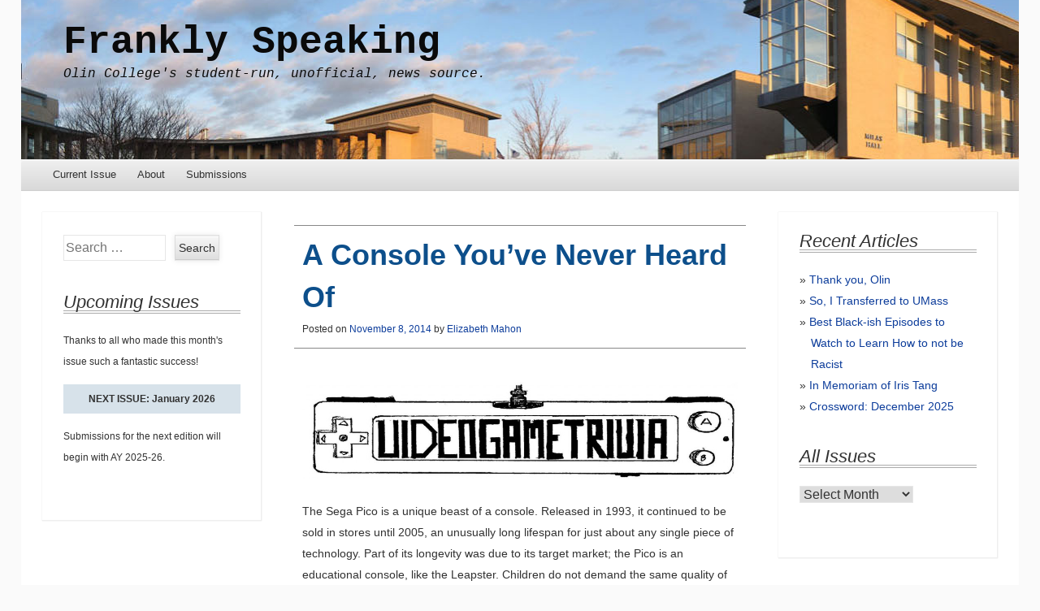

--- FILE ---
content_type: text/html; charset=UTF-8
request_url: https://franklyspeakingnews.com/2014/11/a-console-youve-never-heard-of/
body_size: 11946
content:
<!DOCTYPE html>
<!--[if IE 8]>
<html id="ie8" lang="en-US">
<![endif]-->
<!--[if !(IE 8)]><!-->
<html lang="en-US">
<!--<![endif]-->
<head>
<meta charset="UTF-8" />
<meta name="viewport" content="width=device-width" />
<title>A Console You&#8217;ve Never Heard Of | Frankly Speaking</title>
<link rel="profile" href="http://gmpg.org/xfn/11" />
<link rel="pingback" href="https://franklyspeakingnews.com/xmlrpc.php" />
<!--[if lt IE 9]>
	<script src="https://franklyspeakingnews.com/wp-content/themes/able/js/html5.js" type="text/javascript"></script>
<![endif]-->


<!-- Author Meta Tags by Molongui Authorship, visit: https://wordpress.org/plugins/molongui-authorship/ -->
<meta name="author" content="Elizabeth Mahon">
<!-- /Molongui Authorship -->

<meta name='robots' content='max-image-preview:large' />
<link rel='dns-prefetch' href='//fonts.googleapis.com' />
<link rel="alternate" type="application/rss+xml" title="Frankly Speaking &raquo; Feed" href="https://franklyspeakingnews.com/feed/" />
<link rel="alternate" type="application/rss+xml" title="Frankly Speaking &raquo; Comments Feed" href="https://franklyspeakingnews.com/comments/feed/" />
<link rel="alternate" type="application/rss+xml" title="Frankly Speaking &raquo; A Console You&#8217;ve Never Heard Of Comments Feed" href="https://franklyspeakingnews.com/2014/11/a-console-youve-never-heard-of/feed/" />
<link rel="alternate" title="oEmbed (JSON)" type="application/json+oembed" href="https://franklyspeakingnews.com/wp-json/oembed/1.0/embed?url=https%3A%2F%2Ffranklyspeakingnews.com%2F2014%2F11%2Fa-console-youve-never-heard-of%2F" />
<link rel="alternate" title="oEmbed (XML)" type="text/xml+oembed" href="https://franklyspeakingnews.com/wp-json/oembed/1.0/embed?url=https%3A%2F%2Ffranklyspeakingnews.com%2F2014%2F11%2Fa-console-youve-never-heard-of%2F&#038;format=xml" />
<style id='wp-img-auto-sizes-contain-inline-css' type='text/css'>
img:is([sizes=auto i],[sizes^="auto," i]){contain-intrinsic-size:3000px 1500px}
/*# sourceURL=wp-img-auto-sizes-contain-inline-css */
</style>
<style id='wp-emoji-styles-inline-css' type='text/css'>

	img.wp-smiley, img.emoji {
		display: inline !important;
		border: none !important;
		box-shadow: none !important;
		height: 1em !important;
		width: 1em !important;
		margin: 0 0.07em !important;
		vertical-align: -0.1em !important;
		background: none !important;
		padding: 0 !important;
	}
/*# sourceURL=wp-emoji-styles-inline-css */
</style>
<style id='wp-block-library-inline-css' type='text/css'>
:root{--wp-block-synced-color:#7a00df;--wp-block-synced-color--rgb:122,0,223;--wp-bound-block-color:var(--wp-block-synced-color);--wp-editor-canvas-background:#ddd;--wp-admin-theme-color:#007cba;--wp-admin-theme-color--rgb:0,124,186;--wp-admin-theme-color-darker-10:#006ba1;--wp-admin-theme-color-darker-10--rgb:0,107,160.5;--wp-admin-theme-color-darker-20:#005a87;--wp-admin-theme-color-darker-20--rgb:0,90,135;--wp-admin-border-width-focus:2px}@media (min-resolution:192dpi){:root{--wp-admin-border-width-focus:1.5px}}.wp-element-button{cursor:pointer}:root .has-very-light-gray-background-color{background-color:#eee}:root .has-very-dark-gray-background-color{background-color:#313131}:root .has-very-light-gray-color{color:#eee}:root .has-very-dark-gray-color{color:#313131}:root .has-vivid-green-cyan-to-vivid-cyan-blue-gradient-background{background:linear-gradient(135deg,#00d084,#0693e3)}:root .has-purple-crush-gradient-background{background:linear-gradient(135deg,#34e2e4,#4721fb 50%,#ab1dfe)}:root .has-hazy-dawn-gradient-background{background:linear-gradient(135deg,#faaca8,#dad0ec)}:root .has-subdued-olive-gradient-background{background:linear-gradient(135deg,#fafae1,#67a671)}:root .has-atomic-cream-gradient-background{background:linear-gradient(135deg,#fdd79a,#004a59)}:root .has-nightshade-gradient-background{background:linear-gradient(135deg,#330968,#31cdcf)}:root .has-midnight-gradient-background{background:linear-gradient(135deg,#020381,#2874fc)}:root{--wp--preset--font-size--normal:16px;--wp--preset--font-size--huge:42px}.has-regular-font-size{font-size:1em}.has-larger-font-size{font-size:2.625em}.has-normal-font-size{font-size:var(--wp--preset--font-size--normal)}.has-huge-font-size{font-size:var(--wp--preset--font-size--huge)}.has-text-align-center{text-align:center}.has-text-align-left{text-align:left}.has-text-align-right{text-align:right}.has-fit-text{white-space:nowrap!important}#end-resizable-editor-section{display:none}.aligncenter{clear:both}.items-justified-left{justify-content:flex-start}.items-justified-center{justify-content:center}.items-justified-right{justify-content:flex-end}.items-justified-space-between{justify-content:space-between}.screen-reader-text{border:0;clip-path:inset(50%);height:1px;margin:-1px;overflow:hidden;padding:0;position:absolute;width:1px;word-wrap:normal!important}.screen-reader-text:focus{background-color:#ddd;clip-path:none;color:#444;display:block;font-size:1em;height:auto;left:5px;line-height:normal;padding:15px 23px 14px;text-decoration:none;top:5px;width:auto;z-index:100000}html :where(.has-border-color){border-style:solid}html :where([style*=border-top-color]){border-top-style:solid}html :where([style*=border-right-color]){border-right-style:solid}html :where([style*=border-bottom-color]){border-bottom-style:solid}html :where([style*=border-left-color]){border-left-style:solid}html :where([style*=border-width]){border-style:solid}html :where([style*=border-top-width]){border-top-style:solid}html :where([style*=border-right-width]){border-right-style:solid}html :where([style*=border-bottom-width]){border-bottom-style:solid}html :where([style*=border-left-width]){border-left-style:solid}html :where(img[class*=wp-image-]){height:auto;max-width:100%}:where(figure){margin:0 0 1em}html :where(.is-position-sticky){--wp-admin--admin-bar--position-offset:var(--wp-admin--admin-bar--height,0px)}@media screen and (max-width:600px){html :where(.is-position-sticky){--wp-admin--admin-bar--position-offset:0px}}

/*# sourceURL=wp-block-library-inline-css */
</style><style id='global-styles-inline-css' type='text/css'>
:root{--wp--preset--aspect-ratio--square: 1;--wp--preset--aspect-ratio--4-3: 4/3;--wp--preset--aspect-ratio--3-4: 3/4;--wp--preset--aspect-ratio--3-2: 3/2;--wp--preset--aspect-ratio--2-3: 2/3;--wp--preset--aspect-ratio--16-9: 16/9;--wp--preset--aspect-ratio--9-16: 9/16;--wp--preset--color--black: #000000;--wp--preset--color--cyan-bluish-gray: #abb8c3;--wp--preset--color--white: #ffffff;--wp--preset--color--pale-pink: #f78da7;--wp--preset--color--vivid-red: #cf2e2e;--wp--preset--color--luminous-vivid-orange: #ff6900;--wp--preset--color--luminous-vivid-amber: #fcb900;--wp--preset--color--light-green-cyan: #7bdcb5;--wp--preset--color--vivid-green-cyan: #00d084;--wp--preset--color--pale-cyan-blue: #8ed1fc;--wp--preset--color--vivid-cyan-blue: #0693e3;--wp--preset--color--vivid-purple: #9b51e0;--wp--preset--gradient--vivid-cyan-blue-to-vivid-purple: linear-gradient(135deg,rgb(6,147,227) 0%,rgb(155,81,224) 100%);--wp--preset--gradient--light-green-cyan-to-vivid-green-cyan: linear-gradient(135deg,rgb(122,220,180) 0%,rgb(0,208,130) 100%);--wp--preset--gradient--luminous-vivid-amber-to-luminous-vivid-orange: linear-gradient(135deg,rgb(252,185,0) 0%,rgb(255,105,0) 100%);--wp--preset--gradient--luminous-vivid-orange-to-vivid-red: linear-gradient(135deg,rgb(255,105,0) 0%,rgb(207,46,46) 100%);--wp--preset--gradient--very-light-gray-to-cyan-bluish-gray: linear-gradient(135deg,rgb(238,238,238) 0%,rgb(169,184,195) 100%);--wp--preset--gradient--cool-to-warm-spectrum: linear-gradient(135deg,rgb(74,234,220) 0%,rgb(151,120,209) 20%,rgb(207,42,186) 40%,rgb(238,44,130) 60%,rgb(251,105,98) 80%,rgb(254,248,76) 100%);--wp--preset--gradient--blush-light-purple: linear-gradient(135deg,rgb(255,206,236) 0%,rgb(152,150,240) 100%);--wp--preset--gradient--blush-bordeaux: linear-gradient(135deg,rgb(254,205,165) 0%,rgb(254,45,45) 50%,rgb(107,0,62) 100%);--wp--preset--gradient--luminous-dusk: linear-gradient(135deg,rgb(255,203,112) 0%,rgb(199,81,192) 50%,rgb(65,88,208) 100%);--wp--preset--gradient--pale-ocean: linear-gradient(135deg,rgb(255,245,203) 0%,rgb(182,227,212) 50%,rgb(51,167,181) 100%);--wp--preset--gradient--electric-grass: linear-gradient(135deg,rgb(202,248,128) 0%,rgb(113,206,126) 100%);--wp--preset--gradient--midnight: linear-gradient(135deg,rgb(2,3,129) 0%,rgb(40,116,252) 100%);--wp--preset--font-size--small: 13px;--wp--preset--font-size--medium: 20px;--wp--preset--font-size--large: 36px;--wp--preset--font-size--x-large: 42px;--wp--preset--spacing--20: 0.44rem;--wp--preset--spacing--30: 0.67rem;--wp--preset--spacing--40: 1rem;--wp--preset--spacing--50: 1.5rem;--wp--preset--spacing--60: 2.25rem;--wp--preset--spacing--70: 3.38rem;--wp--preset--spacing--80: 5.06rem;--wp--preset--shadow--natural: 6px 6px 9px rgba(0, 0, 0, 0.2);--wp--preset--shadow--deep: 12px 12px 50px rgba(0, 0, 0, 0.4);--wp--preset--shadow--sharp: 6px 6px 0px rgba(0, 0, 0, 0.2);--wp--preset--shadow--outlined: 6px 6px 0px -3px rgb(255, 255, 255), 6px 6px rgb(0, 0, 0);--wp--preset--shadow--crisp: 6px 6px 0px rgb(0, 0, 0);}:where(.is-layout-flex){gap: 0.5em;}:where(.is-layout-grid){gap: 0.5em;}body .is-layout-flex{display: flex;}.is-layout-flex{flex-wrap: wrap;align-items: center;}.is-layout-flex > :is(*, div){margin: 0;}body .is-layout-grid{display: grid;}.is-layout-grid > :is(*, div){margin: 0;}:where(.wp-block-columns.is-layout-flex){gap: 2em;}:where(.wp-block-columns.is-layout-grid){gap: 2em;}:where(.wp-block-post-template.is-layout-flex){gap: 1.25em;}:where(.wp-block-post-template.is-layout-grid){gap: 1.25em;}.has-black-color{color: var(--wp--preset--color--black) !important;}.has-cyan-bluish-gray-color{color: var(--wp--preset--color--cyan-bluish-gray) !important;}.has-white-color{color: var(--wp--preset--color--white) !important;}.has-pale-pink-color{color: var(--wp--preset--color--pale-pink) !important;}.has-vivid-red-color{color: var(--wp--preset--color--vivid-red) !important;}.has-luminous-vivid-orange-color{color: var(--wp--preset--color--luminous-vivid-orange) !important;}.has-luminous-vivid-amber-color{color: var(--wp--preset--color--luminous-vivid-amber) !important;}.has-light-green-cyan-color{color: var(--wp--preset--color--light-green-cyan) !important;}.has-vivid-green-cyan-color{color: var(--wp--preset--color--vivid-green-cyan) !important;}.has-pale-cyan-blue-color{color: var(--wp--preset--color--pale-cyan-blue) !important;}.has-vivid-cyan-blue-color{color: var(--wp--preset--color--vivid-cyan-blue) !important;}.has-vivid-purple-color{color: var(--wp--preset--color--vivid-purple) !important;}.has-black-background-color{background-color: var(--wp--preset--color--black) !important;}.has-cyan-bluish-gray-background-color{background-color: var(--wp--preset--color--cyan-bluish-gray) !important;}.has-white-background-color{background-color: var(--wp--preset--color--white) !important;}.has-pale-pink-background-color{background-color: var(--wp--preset--color--pale-pink) !important;}.has-vivid-red-background-color{background-color: var(--wp--preset--color--vivid-red) !important;}.has-luminous-vivid-orange-background-color{background-color: var(--wp--preset--color--luminous-vivid-orange) !important;}.has-luminous-vivid-amber-background-color{background-color: var(--wp--preset--color--luminous-vivid-amber) !important;}.has-light-green-cyan-background-color{background-color: var(--wp--preset--color--light-green-cyan) !important;}.has-vivid-green-cyan-background-color{background-color: var(--wp--preset--color--vivid-green-cyan) !important;}.has-pale-cyan-blue-background-color{background-color: var(--wp--preset--color--pale-cyan-blue) !important;}.has-vivid-cyan-blue-background-color{background-color: var(--wp--preset--color--vivid-cyan-blue) !important;}.has-vivid-purple-background-color{background-color: var(--wp--preset--color--vivid-purple) !important;}.has-black-border-color{border-color: var(--wp--preset--color--black) !important;}.has-cyan-bluish-gray-border-color{border-color: var(--wp--preset--color--cyan-bluish-gray) !important;}.has-white-border-color{border-color: var(--wp--preset--color--white) !important;}.has-pale-pink-border-color{border-color: var(--wp--preset--color--pale-pink) !important;}.has-vivid-red-border-color{border-color: var(--wp--preset--color--vivid-red) !important;}.has-luminous-vivid-orange-border-color{border-color: var(--wp--preset--color--luminous-vivid-orange) !important;}.has-luminous-vivid-amber-border-color{border-color: var(--wp--preset--color--luminous-vivid-amber) !important;}.has-light-green-cyan-border-color{border-color: var(--wp--preset--color--light-green-cyan) !important;}.has-vivid-green-cyan-border-color{border-color: var(--wp--preset--color--vivid-green-cyan) !important;}.has-pale-cyan-blue-border-color{border-color: var(--wp--preset--color--pale-cyan-blue) !important;}.has-vivid-cyan-blue-border-color{border-color: var(--wp--preset--color--vivid-cyan-blue) !important;}.has-vivid-purple-border-color{border-color: var(--wp--preset--color--vivid-purple) !important;}.has-vivid-cyan-blue-to-vivid-purple-gradient-background{background: var(--wp--preset--gradient--vivid-cyan-blue-to-vivid-purple) !important;}.has-light-green-cyan-to-vivid-green-cyan-gradient-background{background: var(--wp--preset--gradient--light-green-cyan-to-vivid-green-cyan) !important;}.has-luminous-vivid-amber-to-luminous-vivid-orange-gradient-background{background: var(--wp--preset--gradient--luminous-vivid-amber-to-luminous-vivid-orange) !important;}.has-luminous-vivid-orange-to-vivid-red-gradient-background{background: var(--wp--preset--gradient--luminous-vivid-orange-to-vivid-red) !important;}.has-very-light-gray-to-cyan-bluish-gray-gradient-background{background: var(--wp--preset--gradient--very-light-gray-to-cyan-bluish-gray) !important;}.has-cool-to-warm-spectrum-gradient-background{background: var(--wp--preset--gradient--cool-to-warm-spectrum) !important;}.has-blush-light-purple-gradient-background{background: var(--wp--preset--gradient--blush-light-purple) !important;}.has-blush-bordeaux-gradient-background{background: var(--wp--preset--gradient--blush-bordeaux) !important;}.has-luminous-dusk-gradient-background{background: var(--wp--preset--gradient--luminous-dusk) !important;}.has-pale-ocean-gradient-background{background: var(--wp--preset--gradient--pale-ocean) !important;}.has-electric-grass-gradient-background{background: var(--wp--preset--gradient--electric-grass) !important;}.has-midnight-gradient-background{background: var(--wp--preset--gradient--midnight) !important;}.has-small-font-size{font-size: var(--wp--preset--font-size--small) !important;}.has-medium-font-size{font-size: var(--wp--preset--font-size--medium) !important;}.has-large-font-size{font-size: var(--wp--preset--font-size--large) !important;}.has-x-large-font-size{font-size: var(--wp--preset--font-size--x-large) !important;}
/*# sourceURL=global-styles-inline-css */
</style>

<style id='classic-theme-styles-inline-css' type='text/css'>
/*! This file is auto-generated */
.wp-block-button__link{color:#fff;background-color:#32373c;border-radius:9999px;box-shadow:none;text-decoration:none;padding:calc(.667em + 2px) calc(1.333em + 2px);font-size:1.125em}.wp-block-file__button{background:#32373c;color:#fff;text-decoration:none}
/*# sourceURL=/wp-includes/css/classic-themes.min.css */
</style>
<link rel='stylesheet' id='able-style-css' href='https://franklyspeakingnews.com/wp-content/themes/able-child/style.css?ver=6.9' type='text/css' media='all' />
<link rel='stylesheet' id='droid-serif-css' href='https://fonts.googleapis.com/css?family=Droid+Serif%3A400%2C700%2C400italic%2C700italic&#038;ver=6.9' type='text/css' media='all' />
<script type="text/javascript" src="https://franklyspeakingnews.com/wp-includes/js/jquery/jquery.min.js?ver=3.7.1" id="jquery-core-js"></script>
<script type="text/javascript" src="https://franklyspeakingnews.com/wp-includes/js/jquery/jquery-migrate.min.js?ver=3.4.1" id="jquery-migrate-js"></script>
<link rel="https://api.w.org/" href="https://franklyspeakingnews.com/wp-json/" /><link rel="alternate" title="JSON" type="application/json" href="https://franklyspeakingnews.com/wp-json/wp/v2/posts/1560" /><link rel="EditURI" type="application/rsd+xml" title="RSD" href="https://franklyspeakingnews.com/xmlrpc.php?rsd" />
<meta name="generator" content="WordPress 6.9" />
<link rel="canonical" href="https://franklyspeakingnews.com/2014/11/a-console-youve-never-heard-of/" />
<link rel='shortlink' href='https://franklyspeakingnews.com/?p=1560' />
            <style>
                .molongui-disabled-link
                {
                    border-bottom: none !important;
                    text-decoration: none !important;
                    color: inherit !important;
                    cursor: inherit !important;
                }
                .molongui-disabled-link:hover,
                .molongui-disabled-link:hover span
                {
                    border-bottom: none !important;
                    text-decoration: none !important;
                    color: inherit !important;
                    cursor: inherit !important;
                }
            </style>
            		<style type="text/css">
			body {
				background-image: none;
			}
		</style>
		<style type="text/css">
			.site-title a,
		.site-description {
			color: #0a0a0a !important;
		}
		</style>
	<link rel='stylesheet' id='molongui-authorship-box-css' href='https://franklyspeakingnews.com/wp-content/plugins/molongui-authorship/assets/css/author-box.3aec.min.css?ver=5.1.0' type='text/css' media='all' />
<style id='molongui-authorship-box-inline-css' type='text/css'>
:root{ --m-a-box-bp: 600px; --m-a-box-bp-l: 599px; }.m-a-box {margin-top:20px !important;margin-right:0 !important;margin-bottom:20px !important;margin-left:0 !important;} .m-a-box-header {margin-bottom:20px;} .m-a-box-header > :first-child,  .m-a-box-header a.m-a-box-header-url {font-size:18px;text-transform:none;text-align:left;color:inherit;} .m-a-box-container {padding-top:0;padding-right:0;padding-bottom:0;padding-left:0;border-style:solid;border-top-width:3px;border-right-width:0;border-bottom-width:3px;border-left-width:0;border-color:#adadad;background-color:#efefef;box-shadow:10px 10px 10px 0 #ababab ;} .m-a-box-avatar img,  .m-a-box-avatar div[data-avatar-type="acronym"] {border-style:solid;border-width:2px;border-color:#bfbfbf;} .m-a-box-name *  {font-size:22px;text-transform:none;text-align:left;color:inherit !important;} .m-a-box-container .m-a-box-content.m-a-box-profile .m-a-box-data .m-a-box-name * {text-align:left;} .m-a-box-content.m-a-box-profile .m-a-box-data .m-a-box-meta {text-align:left;} .m-a-box-content.m-a-box-profile .m-a-box-data .m-a-box-meta * {font-size:12px;text-transform:none;color:inherit;} .m-a-box-bio > * {font-size:14px;line-height:14px;text-align:justify;color:inherit;} .m-icon-container {background-color: inherit; border-color: inherit; color: #999999 !important;font-size:20px;} .m-a-box-related-entry-title,  .m-a-box-related-entry-title a {font-size:14px;text-transform:none;font-style:inherit;}
/*# sourceURL=molongui-authorship-box-inline-css */
</style>
</head>

<body class="wp-singular post-template-default single single-post postid-1560 single-format-standard wp-theme-able wp-child-theme-able-child group-blog three-columns chrome">
<div id="page" class="hfeed site">
	<div id="site-introduction">
		<h1 class="site-title"><a href="https://franklyspeakingnews.com/" title="Frankly Speaking" rel="home">Frankly Speaking</a></h1>
		<h2 class="site-description">Olin College&#039;s student-run, unofficial, news source.</h2>
	</div><!-- #site-title -->
	<div id="page-liner">
		<header id="masthead" class="site-header" role="banner">
			
			<nav role="navigation" class="site-navigation main-navigation">
				<h1 class="assistive-text">Menu</h1>
				<div class="assistive-text skip-link"><a href="#content" title="Skip to content">Skip to content</a></div>

				<div class="menu-main-navigation-container"><ul id="menu-main-navigation" class="menu"><li id="menu-item-346" class="menu-item menu-item-type-taxonomy menu-item-object-category menu-item-346"><a href="https://franklyspeakingnews.com/category/current-issue/">Current Issue</a></li>
<li id="menu-item-349" class="menu-item menu-item-type-post_type menu-item-object-page menu-item-has-children menu-item-349"><a href="https://franklyspeakingnews.com/sample-page/">About</a>
<ul class="sub-menu">
	<li id="menu-item-348" class="menu-item menu-item-type-post_type menu-item-object-page menu-item-348"><a href="https://franklyspeakingnews.com/staff/">Staff</a></li>
</ul>
</li>
<li id="menu-item-3379" class="menu-item menu-item-type-post_type menu-item-object-page menu-item-3379"><a href="https://franklyspeakingnews.com/submit/">Submissions</a></li>
</ul></div>			</nav><!-- .site-navigation .main-navigation -->
		</header><!-- #masthead .site-header -->

		<div id="main">
	<div id="primary" class="site-content">
		<div id="content" role="main">

		
			
<article id="post-1560" class="post-1560 post type-post status-publish format-standard hentry category-11-november-2014">
	<header class="entry-header">
		<h1 class="entry-title">A Console You&#8217;ve Never Heard Of</h1>

		<div class="entry-meta">
			Posted on <a href="https://franklyspeakingnews.com/2014/11/a-console-youve-never-heard-of/" title="06:59" rel="bookmark"><time class="entry-date" datetime="2014-11-08T06:59:10-05:00" pubdate>November 8, 2014</time></a><span class="byline"> by <span class="author vcard"><a class="url fn n" href="https://franklyspeakingnews.com/author/elizabeth-mahon/" title="View all posts by Elizabeth Mahon" rel="author">Elizabeth Mahon</a></span></span>		</div><!-- .entry-meta -->
	</header><!-- .entry-header -->

	<div class="entry-content">
		<p><a href="https://franklyspeakingnews.com/wp-content/uploads/2014/03/videogametrivia.jpg"><img fetchpriority="high" decoding="async" class="aligncenter size-large wp-image-1071" alt="videogametrivia" src="https://franklyspeakingnews.com/wp-content/uploads/2014/03/videogametrivia-1024x230.jpg" width="1024" height="230" srcset="https://franklyspeakingnews.com/wp-content/uploads/2014/03/videogametrivia-1024x230.jpg 1024w, https://franklyspeakingnews.com/wp-content/uploads/2014/03/videogametrivia-300x67.jpg 300w, https://franklyspeakingnews.com/wp-content/uploads/2014/03/videogametrivia.jpg 1440w" sizes="(max-width: 1024px) 100vw, 1024px" /></a>The Sega Pico is a unique beast of a console. Released in 1993, it continued to be sold in stores until 2005, an unusually long lifespan for just about any single piece of technology. Part of its longevity was due to its target market; the Pico is an educational console, like the Leapster. Children do not demand the same quality of graphics that older gamers do, which meant that the same hardware could last longer. The Pico was not even cutting edge when it was released, as it used hardware based off of the Genesis, which was released five years earlier. However, the Pico was unique in its hardware input. In addition to five buttons, the Pico features a large touch pad that comes with a pen stylus. This is utilized extensively in its games, which often feature a doodling section. The games themselves come in a unique format, as well. Rather than a single simple cartridge, Pico games have several panels, or pages, that are flipped to change the action on the screen.</p>
<p>So if this console is so unique, lasted so long, and was made by Sega to boot, why have most people never heard of it? How could it last so long in that case? Well, it turns out to be a regional difference. The Pico did incredibly well in Japan, with more than 300 games released for the system there. However, overseas, it was much less successful. In the US, it was released in 1994, where it was given somewhat bizarre marketing and relatively little support. At the time, Sega was emphasizing its nature as an “edgy” video game maker to contrast itself with Nintendo. However, an edgy image is not helpful when selling a product for young children.</p>
<p>Considering the deep game library in Japan, the poor US sales performance of the Pico is somewhat of a disappointment. As a Sega system, it naturally had a few Sonic games, but it also had such diverse icons as Gundams, Winnie the Pooh, Mickey Mouse, and Pikachu. You read that right – a Pokémon game on a Sega console. Three of them, in fact. Suddenly those Pokémon iOS apps coming out these days don&#8217;t look so weird. Bringing Disney&#8217;s Pico games to the US would have raised the Pico&#8217;s fortunes substantially, but unfortunately the Disney content was never translated. Well done, Sega.</p>
<p>Those who want to experience the Pico&#8217;s deep pool of games have somewhat limited options. Due to the Pico&#8217;s audience of children, the emulation scene is not very advanced. The code of many Pico games has been extracted from the cartridge (a process known as dumping) due to the heroic efforts of a single group of people, Team Europe. Dumping a game means that the game survives the limitations of the hardware and becomes available to more people. Unfortunately, the number of games dumped is still a fairly limited set. The hardware shared with the Genesis means that some Pico games can be played on Genesis emulators, but there are major incompatibilities, which are different for each game.</p>
<p>Looking back at the Pico, it becomes clear that Sega was ahead of its time. Games for children using touch screens are coming back into vogue with tablets. The resurgence of the genre and the popularity of the Pico in Japan both show that Sega was heading in the right direction&#8230;. But, as was often the case, Sega messed up. The real lesson you can learn from this educational system is that contradictory marketing and a lack of translating the right content will sink a platform any time.</p>

<!-- MOLONGUI AUTHORSHIP PLUGIN 5.1.0 -->
<!-- https://www.molongui.com/wordpress-plugin-post-authors -->

<div class="molongui-clearfix"></div><div class="m-a-box " data-box-layout="slim" data-box-position="below" data-multiauthor="false" data-author-id="44" data-author-type="user" data-author-archived=""><div class="m-a-box-container"><div class="m-a-box-tab m-a-box-content m-a-box-profile" data-profile-layout="layout-1" data-author-ref="user-44" itemscope itemid="https://franklyspeakingnews.com/author/elizabeth-mahon/" itemtype="https://schema.org/Person"><div class="m-a-box-content-top"></div><div class="m-a-box-content-middle"><div class="m-a-box-item m-a-box-avatar" data-source="local"><a class="m-a-box-avatar-url" href="https://franklyspeakingnews.com/author/elizabeth-mahon/"><img alt='' src='https://secure.gravatar.com/avatar/0307114e9dc3a0a4a654f8bd2373e387b8fb1a1ece66892c55ce94a7359d791c?s=150&#038;d=mp&#038;r=g' srcset='https://secure.gravatar.com/avatar/0307114e9dc3a0a4a654f8bd2373e387b8fb1a1ece66892c55ce94a7359d791c?s=300&#038;d=mp&#038;r=g 2x' class='avatar avatar-150 photo' height='150' width='150' itemprop=  "image"/></a></div><div class="m-a-box-item m-a-box-data"><div class="m-a-box-name m-a-box-title"><h5 itemprop="name"><a class="m-a-box-name-url " href="https://franklyspeakingnews.com/author/elizabeth-mahon/" itemprop="url"> Elizabeth Mahon</a></h5></div><div class="m-a-box-item m-a-box-meta"><a href="#" class="m-a-box-data-toggle" rel="nofollow"><span class="m-a-box-string-more-posts">+ posts</span><span class="m-a-box-string-bio" style="display:none">Bio</span></a><script type="text/javascript">document.addEventListener('DOMContentLoaded',function(){document.addEventListener('click',function(event){const target=event.target.closest('.m-a-box-data-toggle');if(target){event.preventDefault();let authorBox=target.closest('.m-a-box');if(authorBox.getAttribute('data-multiauthor')){authorBox=target.closest('[data-author-ref]')}if(authorBox){const postLabel=target.querySelector('.m-a-box-string-more-posts');const bioLabel=target.querySelector('.m-a-box-string-bio');if(postLabel.style.display==="none"){postLabel.style.display="inline";bioLabel.style.display="none"}else{postLabel.style.display="none";bioLabel.style.display="inline"}const bio=authorBox.querySelector('.m-a-box-bio');const related=authorBox.querySelector('.m-a-box-related-entries');if(related.style.display==="none"){related.style.display="block";bio.style.display="none"}else{related.style.display="none";bio.style.display="block"}}}})});</script></div><div class="m-a-box-bio" itemprop="description"></div><div class="m-a-box-related" data-related-layout="layout-1"><div class="m-a-box-item m-a-box-related-entries" style="display:none;"><ul><li><div class="m-a-box-related-entry" itemscope itemtype="http://schema.org/CreativeWork"><div class="molongui-display-none" itemprop="author" itemscope itemtype="http://schema.org/Person"><div itemprop="name">Elizabeth Mahon</div><div itemprop="url">https://franklyspeakingnews.com/author/elizabeth-mahon/</div></div><div class="m-a-box-related-entry-title"><i class="m-a-icon-doc"></i><a class="molongui-remove-underline" href="https://franklyspeakingnews.com/2015/05/the-origin-of-the-pokemon-phenomenon/" itemprop="url"><span itemprop="headline">The Origin of the Pokémon Phenomenon</span></a></div></div></li><li><div class="m-a-box-related-entry" itemscope itemtype="http://schema.org/CreativeWork"><div class="molongui-display-none" itemprop="author" itemscope itemtype="http://schema.org/Person"><div itemprop="name">Elizabeth Mahon</div><div itemprop="url">https://franklyspeakingnews.com/author/elizabeth-mahon/</div></div><div class="m-a-box-related-entry-title"><i class="m-a-icon-doc"></i><a class="molongui-remove-underline" href="https://franklyspeakingnews.com/2015/04/portable-gaming-game-boy-to-iphone/" itemprop="url"><span itemprop="headline">Portable Gaming: Game Boy to iPhone</span></a></div></div></li><li><div class="m-a-box-related-entry" itemscope itemtype="http://schema.org/CreativeWork"><div class="molongui-display-none" itemprop="author" itemscope itemtype="http://schema.org/Person"><div itemprop="name">Elizabeth Mahon</div><div itemprop="url">https://franklyspeakingnews.com/author/elizabeth-mahon/</div></div><div class="m-a-box-related-entry-title"><i class="m-a-icon-doc"></i><a class="molongui-remove-underline" href="https://franklyspeakingnews.com/2015/03/a-history-of-3d-graphics-in-video-games/" itemprop="url"><span itemprop="headline">A History of 3D Graphics in Video Games</span></a></div></div></li><li><div class="m-a-box-related-entry" itemscope itemtype="http://schema.org/CreativeWork"><div class="molongui-display-none" itemprop="author" itemscope itemtype="http://schema.org/Person"><div itemprop="name">Elizabeth Mahon</div><div itemprop="url">https://franklyspeakingnews.com/author/elizabeth-mahon/</div></div><div class="m-a-box-related-entry-title"><i class="m-a-icon-doc"></i><a class="molongui-remove-underline" href="https://franklyspeakingnews.com/2015/02/the-invention-of-video-game-cartridges/" itemprop="url"><span itemprop="headline">The Invention of Video Game Cartridges</span></a></div></div></li></ul></div></div></div></div><div class="m-a-box-content-bottom"></div></div></div></div>			</div><!-- .entry-content -->

	<footer class="entry-meta">
		This entry was posted in <a href="https://franklyspeakingnews.com/category/past-issues/volume-2014-to-2015/11-november-2014/" rel="category tag">11 (November) 2014</a>. Bookmark the <a href="https://franklyspeakingnews.com/2014/11/a-console-youve-never-heard-of/" title="Permalink to A Console You&#8217;ve Never Heard Of" rel="bookmark">permalink</a>.
			</footer><!-- .entry-meta -->
</article><!-- #post-## -->

				
		<nav role="navigation" id="nav-below" class="site-navigation post-navigation">
			<h1 class="assistive-text">Post navigation</h1>

							<div class="nav-previous"><a href="https://franklyspeakingnews.com/2014/11/birthdays-vs-wiki-deaths/" rel="prev"><span class="meta-nav">&larr;</span> Birthdays vs Wiki Deaths</a></div>			
			<div class="nav-next"><a href="https://franklyspeakingnews.com/2014/11/state-of-coding-at-olin/" rel="next">State of Coding at Olin <span class="meta-nav">&rarr;</span></a></div>		</nav><!-- #nav-below -->

	
			
		
		</div><!-- #content -->
	</div><!-- #primary .site-content -->


	<div id="secondary" class="widget-area" role="complementary">
		<aside id="search-2" class="widget widget_search"><form method="get" id="searchform" action="https://franklyspeakingnews.com/" role="search">
	<label for="s" class="assistive-text">Search</label>
	<input type="text" class="field" name="s" id="s" placeholder="Search &hellip;" />
	<input type="submit" class="submit" name="submit" id="searchsubmit" value="Search" />
</form></aside><aside id="text-2" class="widget widget_text"><h1 class="widget-title">Upcoming Issues</h1>			<div class="textwidget">Thanks to all who made this month's issue such a fantastic success!

<div>NEXT ISSUE: January 2026</div>

Submissions for the next edition will begin with AY 2025-26.</div>
		</aside>	</div><!-- #secondary -->

	<div id="tertiary" class="widget-area" role="complementary">
		
		<aside id="recent-posts-2" class="widget widget_recent_entries">
		<h1 class="widget-title">Recent Articles</h1>
		<ul>
											<li>
					<a href="https://franklyspeakingnews.com/2025/12/thank-you-olin-2/">Thank you, Olin</a>
									</li>
											<li>
					<a href="https://franklyspeakingnews.com/2025/12/so-i-transferred-to-umass/">So, I Transferred to UMass</a>
									</li>
											<li>
					<a href="https://franklyspeakingnews.com/2025/12/best-black-ish-episodes-to-watch-to-learn-how-to-not-be-racist/">Best Black-ish Episodes to Watch to Learn How to not be Racist</a>
									</li>
											<li>
					<a href="https://franklyspeakingnews.com/2025/12/in-memoriam-of-iris-tang/">In Memoriam of Iris Tang</a>
									</li>
											<li>
					<a href="https://franklyspeakingnews.com/2025/12/crossword-december-2025/">Crossword: December 2025</a>
									</li>
					</ul>

		</aside><aside id="archives-2" class="widget widget_archive"><h1 class="widget-title">All Issues</h1>		<label class="screen-reader-text" for="archives-dropdown-2">All Issues</label>
		<select id="archives-dropdown-2" name="archive-dropdown">
			
			<option value="">Select Month</option>
				<option value='https://franklyspeakingnews.com/2025/12/'> December 2025 </option>
	<option value='https://franklyspeakingnews.com/2025/11/'> November 2025 </option>
	<option value='https://franklyspeakingnews.com/2025/10/'> October 2025 </option>
	<option value='https://franklyspeakingnews.com/2025/09/'> September 2025 </option>
	<option value='https://franklyspeakingnews.com/2025/04/'> April 2025 </option>
	<option value='https://franklyspeakingnews.com/2025/03/'> March 2025 </option>
	<option value='https://franklyspeakingnews.com/2025/02/'> February 2025 </option>
	<option value='https://franklyspeakingnews.com/2024/12/'> December 2024 </option>
	<option value='https://franklyspeakingnews.com/2024/11/'> November 2024 </option>
	<option value='https://franklyspeakingnews.com/2024/09/'> September 2024 </option>
	<option value='https://franklyspeakingnews.com/2024/04/'> April 2024 </option>
	<option value='https://franklyspeakingnews.com/2024/03/'> March 2024 </option>
	<option value='https://franklyspeakingnews.com/2024/02/'> February 2024 </option>
	<option value='https://franklyspeakingnews.com/2023/12/'> December 2023 </option>
	<option value='https://franklyspeakingnews.com/2023/11/'> November 2023 </option>
	<option value='https://franklyspeakingnews.com/2023/10/'> October 2023 </option>
	<option value='https://franklyspeakingnews.com/2023/05/'> May 2023 </option>
	<option value='https://franklyspeakingnews.com/2023/04/'> April 2023 </option>
	<option value='https://franklyspeakingnews.com/2023/03/'> March 2023 </option>
	<option value='https://franklyspeakingnews.com/2023/02/'> February 2023 </option>
	<option value='https://franklyspeakingnews.com/2022/12/'> December 2022 </option>
	<option value='https://franklyspeakingnews.com/2022/11/'> November 2022 </option>
	<option value='https://franklyspeakingnews.com/2022/10/'> October 2022 </option>
	<option value='https://franklyspeakingnews.com/2022/05/'> May 2022 </option>
	<option value='https://franklyspeakingnews.com/2022/04/'> April 2022 </option>
	<option value='https://franklyspeakingnews.com/2022/03/'> March 2022 </option>
	<option value='https://franklyspeakingnews.com/2022/02/'> February 2022 </option>
	<option value='https://franklyspeakingnews.com/2021/12/'> December 2021 </option>
	<option value='https://franklyspeakingnews.com/2021/11/'> November 2021 </option>
	<option value='https://franklyspeakingnews.com/2021/10/'> October 2021 </option>
	<option value='https://franklyspeakingnews.com/2021/09/'> September 2021 </option>
	<option value='https://franklyspeakingnews.com/2021/05/'> May 2021 </option>
	<option value='https://franklyspeakingnews.com/2021/02/'> February 2021 </option>
	<option value='https://franklyspeakingnews.com/2020/12/'> December 2020 </option>
	<option value='https://franklyspeakingnews.com/2020/11/'> November 2020 </option>
	<option value='https://franklyspeakingnews.com/2020/10/'> October 2020 </option>
	<option value='https://franklyspeakingnews.com/2020/09/'> September 2020 </option>
	<option value='https://franklyspeakingnews.com/2020/05/'> May 2020 </option>
	<option value='https://franklyspeakingnews.com/2020/04/'> April 2020 </option>
	<option value='https://franklyspeakingnews.com/2020/03/'> March 2020 </option>
	<option value='https://franklyspeakingnews.com/2020/02/'> February 2020 </option>
	<option value='https://franklyspeakingnews.com/2019/12/'> December 2019 </option>
	<option value='https://franklyspeakingnews.com/2019/11/'> November 2019 </option>
	<option value='https://franklyspeakingnews.com/2019/09/'> September 2019 </option>
	<option value='https://franklyspeakingnews.com/2019/05/'> May 2019 </option>
	<option value='https://franklyspeakingnews.com/2019/04/'> April 2019 </option>
	<option value='https://franklyspeakingnews.com/2019/03/'> March 2019 </option>
	<option value='https://franklyspeakingnews.com/2019/01/'> January 2019 </option>
	<option value='https://franklyspeakingnews.com/2018/12/'> December 2018 </option>
	<option value='https://franklyspeakingnews.com/2018/11/'> November 2018 </option>
	<option value='https://franklyspeakingnews.com/2018/10/'> October 2018 </option>
	<option value='https://franklyspeakingnews.com/2018/09/'> September 2018 </option>
	<option value='https://franklyspeakingnews.com/2018/05/'> May 2018 </option>
	<option value='https://franklyspeakingnews.com/2018/04/'> April 2018 </option>
	<option value='https://franklyspeakingnews.com/2018/03/'> March 2018 </option>
	<option value='https://franklyspeakingnews.com/2018/02/'> February 2018 </option>
	<option value='https://franklyspeakingnews.com/2017/12/'> December 2017 </option>
	<option value='https://franklyspeakingnews.com/2017/11/'> November 2017 </option>
	<option value='https://franklyspeakingnews.com/2017/10/'> October 2017 </option>
	<option value='https://franklyspeakingnews.com/2017/09/'> September 2017 </option>
	<option value='https://franklyspeakingnews.com/2017/05/'> May 2017 </option>
	<option value='https://franklyspeakingnews.com/2017/04/'> April 2017 </option>
	<option value='https://franklyspeakingnews.com/2017/03/'> March 2017 </option>
	<option value='https://franklyspeakingnews.com/2017/02/'> February 2017 </option>
	<option value='https://franklyspeakingnews.com/2016/12/'> December 2016 </option>
	<option value='https://franklyspeakingnews.com/2016/11/'> November 2016 </option>
	<option value='https://franklyspeakingnews.com/2016/10/'> October 2016 </option>
	<option value='https://franklyspeakingnews.com/2016/05/'> May 2016 </option>
	<option value='https://franklyspeakingnews.com/2016/04/'> April 2016 </option>
	<option value='https://franklyspeakingnews.com/2016/03/'> March 2016 </option>
	<option value='https://franklyspeakingnews.com/2016/02/'> February 2016 </option>
	<option value='https://franklyspeakingnews.com/2015/12/'> December 2015 </option>
	<option value='https://franklyspeakingnews.com/2015/11/'> November 2015 </option>
	<option value='https://franklyspeakingnews.com/2015/10/'> October 2015 </option>
	<option value='https://franklyspeakingnews.com/2015/09/'> September 2015 </option>
	<option value='https://franklyspeakingnews.com/2015/05/'> May 2015 </option>
	<option value='https://franklyspeakingnews.com/2015/04/'> April 2015 </option>
	<option value='https://franklyspeakingnews.com/2015/03/'> March 2015 </option>
	<option value='https://franklyspeakingnews.com/2015/02/'> February 2015 </option>
	<option value='https://franklyspeakingnews.com/2014/12/'> December 2014 </option>
	<option value='https://franklyspeakingnews.com/2014/11/'> November 2014 </option>
	<option value='https://franklyspeakingnews.com/2014/10/'> October 2014 </option>
	<option value='https://franklyspeakingnews.com/2014/09/'> September 2014 </option>
	<option value='https://franklyspeakingnews.com/2014/05/'> May 2014 </option>
	<option value='https://franklyspeakingnews.com/2014/04/'> April 2014 </option>
	<option value='https://franklyspeakingnews.com/2014/03/'> March 2014 </option>
	<option value='https://franklyspeakingnews.com/2014/02/'> February 2014 </option>
	<option value='https://franklyspeakingnews.com/2013/12/'> December 2013 </option>
	<option value='https://franklyspeakingnews.com/2013/11/'> November 2013 </option>
	<option value='https://franklyspeakingnews.com/2013/10/'> October 2013 </option>
	<option value='https://franklyspeakingnews.com/2013/09/'> September 2013 </option>
	<option value='https://franklyspeakingnews.com/2013/05/'> May 2013 </option>
	<option value='https://franklyspeakingnews.com/2013/04/'> April 2013 </option>
	<option value='https://franklyspeakingnews.com/2013/03/'> March 2013 </option>
	<option value='https://franklyspeakingnews.com/2013/02/'> February 2013 </option>
	<option value='https://franklyspeakingnews.com/2012/12/'> December 2012 </option>
	<option value='https://franklyspeakingnews.com/2012/11/'> November 2012 </option>
	<option value='https://franklyspeakingnews.com/2012/10/'> October 2012 </option>
	<option value='https://franklyspeakingnews.com/2012/09/'> September 2012 </option>
	<option value='https://franklyspeakingnews.com/2012/05/'> May 2012 </option>
	<option value='https://franklyspeakingnews.com/2012/04/'> April 2012 </option>
	<option value='https://franklyspeakingnews.com/2012/03/'> March 2012 </option>
	<option value='https://franklyspeakingnews.com/2012/02/'> February 2012 </option>
	<option value='https://franklyspeakingnews.com/2011/03/'> March 2011 </option>
	<option value='https://franklyspeakingnews.com/2011/02/'> February 2011 </option>
	<option value='https://franklyspeakingnews.com/2011/01/'> January 2011 </option>
	<option value='https://franklyspeakingnews.com/2010/11/'> November 2010 </option>

		</select>

			<script type="text/javascript">
/* <![CDATA[ */

( ( dropdownId ) => {
	const dropdown = document.getElementById( dropdownId );
	function onSelectChange() {
		setTimeout( () => {
			if ( 'escape' === dropdown.dataset.lastkey ) {
				return;
			}
			if ( dropdown.value ) {
				document.location.href = dropdown.value;
			}
		}, 250 );
	}
	function onKeyUp( event ) {
		if ( 'Escape' === event.key ) {
			dropdown.dataset.lastkey = 'escape';
		} else {
			delete dropdown.dataset.lastkey;
		}
	}
	function onClick() {
		delete dropdown.dataset.lastkey;
	}
	dropdown.addEventListener( 'keyup', onKeyUp );
	dropdown.addEventListener( 'click', onClick );
	dropdown.addEventListener( 'change', onSelectChange );
})( "archives-dropdown-2" );

//# sourceURL=WP_Widget_Archives%3A%3Awidget
/* ]]> */
</script>
</aside>	</div><!-- #tertiary -->

		</div><!-- #main -->

		<footer id="colophon" class="site-footer" role="contentinfo">
			
			<div class="site-info">
				<a href="http://wordpress.org/" title="A Semantic Personal Publishing Platform" rel="generator">Proudly powered by WordPress</a>
				<span class="sep"> | </span>
				Theme: Able by <a href="http://automattic.com/" rel="designer">Automattic</a>.			</div><!-- .site-info -->
		</footer><!-- #colophon .site-footer -->
	</div><!-- #page-liner -->
</div><!-- #page .hfeed .site -->

<script type="speculationrules">
{"prefetch":[{"source":"document","where":{"and":[{"href_matches":"/*"},{"not":{"href_matches":["/wp-*.php","/wp-admin/*","/wp-content/uploads/*","/wp-content/*","/wp-content/plugins/*","/wp-content/themes/able-child/*","/wp-content/themes/able/*","/*\\?(.+)"]}},{"not":{"selector_matches":"a[rel~=\"nofollow\"]"}},{"not":{"selector_matches":".no-prefetch, .no-prefetch a"}}]},"eagerness":"conservative"}]}
</script>
<script type="text/javascript" id="molongui-authorship-byline-js-extra">
/* <![CDATA[ */
var molongui_authorship_byline_params = {"byline_prefix":"","byline_suffix":"","byline_separator":",\u00a0","byline_last_separator":"\u00a0and\u00a0","byline_link_title":"View all posts by","byline_link_class":"","byline_dom_tree":"","byline_dom_prepend":"","byline_dom_append":"","byline_decoder":"v3"};
//# sourceURL=molongui-authorship-byline-js-extra
/* ]]> */
</script>
<script type="text/javascript" src="https://franklyspeakingnews.com/wp-content/plugins/molongui-authorship/assets/js/byline.f4f7.min.js?ver=5.1.0" id="molongui-authorship-byline-js"></script>
<script type="text/javascript" src="https://franklyspeakingnews.com/wp-content/themes/able/js/small-menu.js?ver=20120206" id="able-small-menu-js"></script>
<script id="wp-emoji-settings" type="application/json">
{"baseUrl":"https://s.w.org/images/core/emoji/17.0.2/72x72/","ext":".png","svgUrl":"https://s.w.org/images/core/emoji/17.0.2/svg/","svgExt":".svg","source":{"concatemoji":"https://franklyspeakingnews.com/wp-includes/js/wp-emoji-release.min.js?ver=6.9"}}
</script>
<script type="module">
/* <![CDATA[ */
/*! This file is auto-generated */
const a=JSON.parse(document.getElementById("wp-emoji-settings").textContent),o=(window._wpemojiSettings=a,"wpEmojiSettingsSupports"),s=["flag","emoji"];function i(e){try{var t={supportTests:e,timestamp:(new Date).valueOf()};sessionStorage.setItem(o,JSON.stringify(t))}catch(e){}}function c(e,t,n){e.clearRect(0,0,e.canvas.width,e.canvas.height),e.fillText(t,0,0);t=new Uint32Array(e.getImageData(0,0,e.canvas.width,e.canvas.height).data);e.clearRect(0,0,e.canvas.width,e.canvas.height),e.fillText(n,0,0);const a=new Uint32Array(e.getImageData(0,0,e.canvas.width,e.canvas.height).data);return t.every((e,t)=>e===a[t])}function p(e,t){e.clearRect(0,0,e.canvas.width,e.canvas.height),e.fillText(t,0,0);var n=e.getImageData(16,16,1,1);for(let e=0;e<n.data.length;e++)if(0!==n.data[e])return!1;return!0}function u(e,t,n,a){switch(t){case"flag":return n(e,"\ud83c\udff3\ufe0f\u200d\u26a7\ufe0f","\ud83c\udff3\ufe0f\u200b\u26a7\ufe0f")?!1:!n(e,"\ud83c\udde8\ud83c\uddf6","\ud83c\udde8\u200b\ud83c\uddf6")&&!n(e,"\ud83c\udff4\udb40\udc67\udb40\udc62\udb40\udc65\udb40\udc6e\udb40\udc67\udb40\udc7f","\ud83c\udff4\u200b\udb40\udc67\u200b\udb40\udc62\u200b\udb40\udc65\u200b\udb40\udc6e\u200b\udb40\udc67\u200b\udb40\udc7f");case"emoji":return!a(e,"\ud83e\u1fac8")}return!1}function f(e,t,n,a){let r;const o=(r="undefined"!=typeof WorkerGlobalScope&&self instanceof WorkerGlobalScope?new OffscreenCanvas(300,150):document.createElement("canvas")).getContext("2d",{willReadFrequently:!0}),s=(o.textBaseline="top",o.font="600 32px Arial",{});return e.forEach(e=>{s[e]=t(o,e,n,a)}),s}function r(e){var t=document.createElement("script");t.src=e,t.defer=!0,document.head.appendChild(t)}a.supports={everything:!0,everythingExceptFlag:!0},new Promise(t=>{let n=function(){try{var e=JSON.parse(sessionStorage.getItem(o));if("object"==typeof e&&"number"==typeof e.timestamp&&(new Date).valueOf()<e.timestamp+604800&&"object"==typeof e.supportTests)return e.supportTests}catch(e){}return null}();if(!n){if("undefined"!=typeof Worker&&"undefined"!=typeof OffscreenCanvas&&"undefined"!=typeof URL&&URL.createObjectURL&&"undefined"!=typeof Blob)try{var e="postMessage("+f.toString()+"("+[JSON.stringify(s),u.toString(),c.toString(),p.toString()].join(",")+"));",a=new Blob([e],{type:"text/javascript"});const r=new Worker(URL.createObjectURL(a),{name:"wpTestEmojiSupports"});return void(r.onmessage=e=>{i(n=e.data),r.terminate(),t(n)})}catch(e){}i(n=f(s,u,c,p))}t(n)}).then(e=>{for(const n in e)a.supports[n]=e[n],a.supports.everything=a.supports.everything&&a.supports[n],"flag"!==n&&(a.supports.everythingExceptFlag=a.supports.everythingExceptFlag&&a.supports[n]);var t;a.supports.everythingExceptFlag=a.supports.everythingExceptFlag&&!a.supports.flag,a.supports.everything||((t=a.source||{}).concatemoji?r(t.concatemoji):t.wpemoji&&t.twemoji&&(r(t.twemoji),r(t.wpemoji)))});
//# sourceURL=https://franklyspeakingnews.com/wp-includes/js/wp-emoji-loader.min.js
/* ]]> */
</script>

</body>
</html>

--- FILE ---
content_type: text/css
request_url: https://franklyspeakingnews.com/wp-content/themes/able-child/style.css?ver=6.9
body_size: 835
content:
/*
Theme Name:     Able Child
Theme URI:      http://theme.wordpress.com/themes/able/
Description:    Child theme for the Able theme
Author:         Kai Austin
Author URI:     http://dotkai.com/
Template:       able
Version:        0.1.0
*/

@import url("../able/style.css");

#site-introduction {
     background: url('http://franklyspeakingnews.com/wp-content/uploads/2013/08/frankspeak_banner2.jpg') no-repeat;
     margin-top: -30px;
     padding-top: 30px;
     height: 200px;
}
.site-title, .site-description {
     font-family: "Courier New", Courier, monospace;
}
.widget-title {
     line-height: 20px;
     border-bottom: 4px #AAA double;
     margin-bottom: 20px;
     font-family: Arial;
}
.textwidget {
     font-size: 12px;
}
.textwidget div {
     margin: 15px 0;
     padding:5px;
     background-color: #d7e2ea;
     text-align: center;
     font-weight: bold;
}
.entry-content p{
     font-size: 14px;
}

.entry-header {
    border-top: #888 solid 1px;
    border-bottom: #888 solid 1px;
    margin: -10px -10px 15px;
    padding: 10px;
}
h1.entry-title, h1.entry-title a {
    color: #0D4F8B;
}

.hentry {
	box-shadow:none;
}

.widget-area { 
	box-shadow: inset -1px -1px 0 rgba( 200, 200, 200, .3 ), 0 0 1px rgba( 0, 0, 0, .2 );
}
.widget-area ul {
    padding-left: 1em;
}
h1.entry-title {
	font-size: 36px;
	margin-bottom: 0;
	font-weight: bold;
	font-family: Arial;
}
p {
margin-bottom: 22px;
}
.more-link {
margin-bottom: -10px;
}
.entry-meta {
margin-bottom: 0px;
}
.widget-area ul li:before {
   margin-left:-1em;
   content: "\0BB \020";
}

@media only screen and ( min-width: 320px ) and ( max-width: 480px ) {
     #site-introduction {
          padding-top:40px;
          background: none;
     }
     .site-title, .site-description {
          text-align: center;
     }
     .site-description {
          color: #666;
          text-decoration: italics;
     }
}
